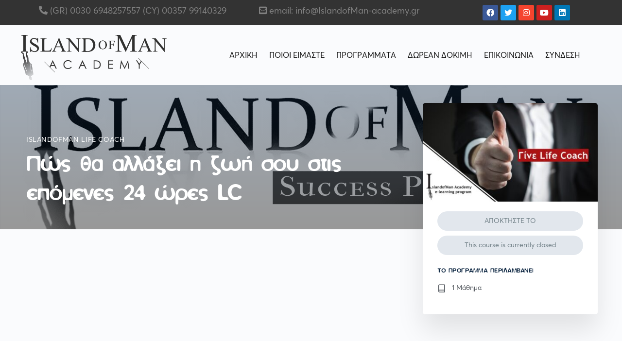

--- FILE ---
content_type: text/css; charset=utf-8
request_url: https://www.islandofman-academy.gr/wp-content/uploads/elementor/css/post-163.css?ver=1670590754
body_size: 725
content:
.elementor-163 .elementor-element.elementor-element-8306833:not(.elementor-motion-effects-element-type-background), .elementor-163 .elementor-element.elementor-element-8306833 > .elementor-motion-effects-container > .elementor-motion-effects-layer{background-color:#333333;}.elementor-163 .elementor-element.elementor-element-8306833{transition:background 0.3s, border 0.3s, border-radius 0.3s, box-shadow 0.3s;}.elementor-163 .elementor-element.elementor-element-8306833 > .elementor-background-overlay{transition:background 0.3s, border-radius 0.3s, opacity 0.3s;}.elementor-163 .elementor-element.elementor-element-4245fa1c .elementor-repeater-item-29a1a24.elementor-social-icon{background-color:#F5442E;}.elementor-163 .elementor-element.elementor-element-4245fa1c{--grid-template-columns:repeat(0, auto);--icon-size:16px;--grid-column-gap:5px;--grid-row-gap:0px;}.elementor-163 .elementor-element.elementor-element-4245fa1c .elementor-widget-container{text-align:center;}.elementor-163 .elementor-element.elementor-element-4498f2c7 > .elementor-container{max-width:1444px;}.elementor-163 .elementor-element.elementor-element-4498f2c7 > .elementor-container > .elementor-row > .elementor-column > .elementor-column-wrap > .elementor-widget-wrap{align-content:center;align-items:center;}.elementor-163 .elementor-element.elementor-element-4498f2c7{z-index:999;}.elementor-163 .elementor-element.elementor-element-38318214 > .elementor-widget-container{margin:10px 0px 0px 0px;}.elementor-163 .elementor-element.elementor-element-396e8226 .elementor-menu-toggle{margin:0 auto;background-color:#7C0302;}.elementor-163 .elementor-element.elementor-element-396e8226 .elementor-nav-menu .elementor-item{font-family:"Roboto", Sans-serif;font-size:16px;font-weight:400;}.elementor-163 .elementor-element.elementor-element-396e8226 .elementor-nav-menu--main .elementor-item{color:#131313;padding-left:12px;padding-right:12px;padding-top:10px;padding-bottom:10px;}.elementor-163 .elementor-element.elementor-element-396e8226 .elementor-nav-menu--main .elementor-item:hover,
					.elementor-163 .elementor-element.elementor-element-396e8226 .elementor-nav-menu--main .elementor-item.elementor-item-active,
					.elementor-163 .elementor-element.elementor-element-396e8226 .elementor-nav-menu--main .elementor-item.highlighted,
					.elementor-163 .elementor-element.elementor-element-396e8226 .elementor-nav-menu--main .elementor-item:focus{color:#7C0302;}.elementor-163 .elementor-element.elementor-element-396e8226 .elementor-nav-menu--main:not(.e--pointer-framed) .elementor-item:before,
					.elementor-163 .elementor-element.elementor-element-396e8226 .elementor-nav-menu--main:not(.e--pointer-framed) .elementor-item:after{background-color:var( --e-global-color-a305f25 );}.elementor-163 .elementor-element.elementor-element-396e8226 .e--pointer-framed .elementor-item:before,
					.elementor-163 .elementor-element.elementor-element-396e8226 .e--pointer-framed .elementor-item:after{border-color:var( --e-global-color-a305f25 );}body:not(.rtl) .elementor-163 .elementor-element.elementor-element-396e8226 .elementor-nav-menu--layout-horizontal .elementor-nav-menu > li:not(:last-child){margin-right:0px;}body.rtl .elementor-163 .elementor-element.elementor-element-396e8226 .elementor-nav-menu--layout-horizontal .elementor-nav-menu > li:not(:last-child){margin-left:0px;}.elementor-163 .elementor-element.elementor-element-396e8226 .elementor-nav-menu--main:not(.elementor-nav-menu--layout-horizontal) .elementor-nav-menu > li:not(:last-child){margin-bottom:0px;}.elementor-163 .elementor-element.elementor-element-396e8226 div.elementor-menu-toggle{color:#FFFFFF;}.elementor-163 .elementor-element.elementor-element-396e8226 div.elementor-menu-toggle:hover{color:#FFFFFF;}@media(max-width:767px){.elementor-163 .elementor-element.elementor-element-396e8226 .elementor-menu-toggle{font-size:26px;}}@media(min-width:768px){.elementor-163 .elementor-element.elementor-element-a22f1cc{width:39.735%;}.elementor-163 .elementor-element.elementor-element-465d7087{width:38.613%;}.elementor-163 .elementor-element.elementor-element-220893bb{width:20.957%;}.elementor-163 .elementor-element.elementor-element-682d38f1{width:30.122%;}.elementor-163 .elementor-element.elementor-element-480650d8{width:69.878%;}}/* Start custom CSS */.eicon-menu-bar::before {
    content: "\f0c9" !important;
}/* End custom CSS */

--- FILE ---
content_type: text/css; charset=utf-8
request_url: https://www.islandofman-academy.gr/wp-content/uploads/elementor/css/post-11428.css?ver=1624440434
body_size: 454
content:
.elementor-11428 .elementor-element.elementor-element-5d3f384{text-align:center;}.elementor-11428 .elementor-element.elementor-element-5d3f384 .elementor-heading-title{color:var( --e-global-color-a305f25 );}.elementor-11428 .elementor-element.elementor-element-5d3f384 > .elementor-widget-container{margin:10px 0px 0px 0px;}.elementor-11428 .elementor-element.elementor-element-405f203 .elementor-text-editor{text-align:center;}.elementor-11428 .elementor-element.elementor-element-405f203{font-family:"Roboto", Sans-serif;font-size:16px;font-weight:400;}.elementor-11428 .elementor-element.elementor-element-405f203 > .elementor-widget-container{margin:0px 0px -10px 0px;}.elementor-11428 .elementor-element.elementor-element-cfd2e5a .eael-creative-button i{font-size:30px;}.elementor-11428 .elementor-element.elementor-element-cfd2e5a .eael-creative-button img{height:30px;width:30px;}.elementor-11428 .elementor-element.elementor-element-cfd2e5a .eael-creative-button-wrapper{justify-content:center;}.elementor-11428 .elementor-element.elementor-element-cfd2e5a .eael-creative-button{color:#ffffff;background-color:#8B0000;}.elementor-11428 .elementor-element.elementor-element-cfd2e5a .eael-creative-button.eael-creative-button--tamaya::before{color:#ffffff;background-color:#8B0000;}.elementor-11428 .elementor-element.elementor-element-cfd2e5a .eael-creative-button.eael-creative-button--tamaya::after{color:#ffffff;background-color:#8B0000;}.elementor-11428 .elementor-element.elementor-element-cfd2e5a .eael-creative-button.eael-creative-button--ujarak:hover{background-color:#8B0000;}.elementor-11428 .elementor-element.elementor-element-cfd2e5a .eael-creative-button.eael-creative-button--wayra:hover{background-color:#8B0000;}.elementor-11428 .elementor-element.elementor-element-cfd2e5a .eael-creative-button.eael-creative-button--rayen:hover{background-color:#8B0000;}.elementor-11428 .elementor-element.elementor-element-cfd2e5a .eael-creative-button.eael-creative-button--pipaluk::after{background-color:#8B0000;}.elementor-11428 .elementor-element.elementor-element-cfd2e5a .eael-creative-button.eael-creative-button--wave:hover{background-color:#8B0000;}.elementor-11428 .elementor-element.elementor-element-cfd2e5a .eael-creative-button.eael-creative-button--aylen::before{background-color:#8B0000;}.elementor-11428 .elementor-element.elementor-element-cfd2e5a .eael-creative-button.eael-creative-button--nuka::before{background-color:#8B0000;}.elementor-11428 .elementor-element.elementor-element-cfd2e5a .eael-creative-button.eael-creative-button--nuka::after{background-color:#8B0000;}.elementor-11428 .elementor-element.elementor-element-cfd2e5a .eael-creative-button.eael-creative-button--antiman::after{background-color:#8B0000;}.elementor-11428 .elementor-element.elementor-element-cfd2e5a .eael-creative-button.eael-creative-button--quidel::after{background-color:#8B0000;}.elementor-11428 .elementor-element.elementor-element-cfd2e5a .eael-creative-button:hover{color:#ffffff;background-color:#530000;}.elementor-11428 .elementor-element.elementor-element-cfd2e5a .eael-creative-button.eael-creative-button--winona::after{color:#ffffff;}.elementor-11428 .elementor-element.elementor-element-cfd2e5a .eael-creative-button.eael-creative-button--saqui::after{color:#ffffff;}.elementor-11428 .elementor-element.elementor-element-cfd2e5a .eael-creative-button.eael-creative-button--ujarak::before{background-color:#530000;}.elementor-11428 .elementor-element.elementor-element-cfd2e5a .eael-creative-button.eael-creative-button--wayra:hover::before{background-color:#530000;}.elementor-11428 .elementor-element.elementor-element-cfd2e5a .eael-creative-button.eael-creative-button--tamaya:hover{background-color:#530000;}.elementor-11428 .elementor-element.elementor-element-cfd2e5a .eael-creative-button.eael-creative-button--rayen::before{background-color:#530000;}.elementor-11428 .elementor-element.elementor-element-cfd2e5a .eael-creative-button.eael-creative-button--wave::before{background-color:#530000;}.elementor-11428 .elementor-element.elementor-element-cfd2e5a .eael-creative-button.eael-creative-button--wave:hover::before{background-color:#530000;}.elementor-11428 .elementor-element.elementor-element-cfd2e5a .eael-creative-button.eael-creative-button--aylen::after{background-color:#530000;}.elementor-11428 .elementor-element.elementor-element-cfd2e5a .eael-creative-button.eael-creative-button--saqui:hover{color:#530000;}.elementor-11428 .elementor-element.elementor-element-cfd2e5a .eael-creative-button.eael-creative-button--nuka:hover::after{background-color:#530000;}.elementor-11428 .elementor-element.elementor-element-cfd2e5a .eael-creative-button.eael-creative-button--quidel:hover::after{background-color:#530000;}#elementor-popup-modal-11428 .dialog-message{width:640px;height:auto;}#elementor-popup-modal-11428{justify-content:center;align-items:center;pointer-events:all;background-color:rgba(0,0,0,.8);}#elementor-popup-modal-11428 .dialog-close-button{display:block;}#elementor-popup-modal-11428 .dialog-widget-content{box-shadow:2px 8px 23px 3px rgba(0,0,0,0.2);}

--- FILE ---
content_type: text/css; charset=utf-8
request_url: https://www.islandofman-academy.gr/wp-content/uploads/elementor/css/post-11415.css?ver=1624439613
body_size: 455
content:
.elementor-11415 .elementor-element.elementor-element-cd1a2f0{text-align:center;}.elementor-11415 .elementor-element.elementor-element-cd1a2f0 .elementor-heading-title{color:var( --e-global-color-a305f25 );}.elementor-11415 .elementor-element.elementor-element-cd1a2f0 > .elementor-widget-container{margin:10px 0px 0px 0px;}.elementor-11415 .elementor-element.elementor-element-555de61 .elementor-text-editor{text-align:center;}.elementor-11415 .elementor-element.elementor-element-555de61{font-family:"Roboto", Sans-serif;font-size:16px;font-weight:400;}.elementor-11415 .elementor-element.elementor-element-555de61 > .elementor-widget-container{margin:0px 0px -10px 0px;}.elementor-11415 .elementor-element.elementor-element-dab48e8 .eael-creative-button i{font-size:30px;}.elementor-11415 .elementor-element.elementor-element-dab48e8 .eael-creative-button img{height:30px;width:30px;}.elementor-11415 .elementor-element.elementor-element-dab48e8 .eael-creative-button-wrapper{justify-content:center;}.elementor-11415 .elementor-element.elementor-element-dab48e8 .eael-creative-button{color:#ffffff;background-color:#8B0000;}.elementor-11415 .elementor-element.elementor-element-dab48e8 .eael-creative-button.eael-creative-button--tamaya::before{color:#ffffff;background-color:#8B0000;}.elementor-11415 .elementor-element.elementor-element-dab48e8 .eael-creative-button.eael-creative-button--tamaya::after{color:#ffffff;background-color:#8B0000;}.elementor-11415 .elementor-element.elementor-element-dab48e8 .eael-creative-button.eael-creative-button--ujarak:hover{background-color:#8B0000;}.elementor-11415 .elementor-element.elementor-element-dab48e8 .eael-creative-button.eael-creative-button--wayra:hover{background-color:#8B0000;}.elementor-11415 .elementor-element.elementor-element-dab48e8 .eael-creative-button.eael-creative-button--rayen:hover{background-color:#8B0000;}.elementor-11415 .elementor-element.elementor-element-dab48e8 .eael-creative-button.eael-creative-button--pipaluk::after{background-color:#8B0000;}.elementor-11415 .elementor-element.elementor-element-dab48e8 .eael-creative-button.eael-creative-button--wave:hover{background-color:#8B0000;}.elementor-11415 .elementor-element.elementor-element-dab48e8 .eael-creative-button.eael-creative-button--aylen::before{background-color:#8B0000;}.elementor-11415 .elementor-element.elementor-element-dab48e8 .eael-creative-button.eael-creative-button--nuka::before{background-color:#8B0000;}.elementor-11415 .elementor-element.elementor-element-dab48e8 .eael-creative-button.eael-creative-button--nuka::after{background-color:#8B0000;}.elementor-11415 .elementor-element.elementor-element-dab48e8 .eael-creative-button.eael-creative-button--antiman::after{background-color:#8B0000;}.elementor-11415 .elementor-element.elementor-element-dab48e8 .eael-creative-button.eael-creative-button--quidel::after{background-color:#8B0000;}.elementor-11415 .elementor-element.elementor-element-dab48e8 .eael-creative-button:hover{color:#ffffff;background-color:#530000;}.elementor-11415 .elementor-element.elementor-element-dab48e8 .eael-creative-button.eael-creative-button--winona::after{color:#ffffff;}.elementor-11415 .elementor-element.elementor-element-dab48e8 .eael-creative-button.eael-creative-button--saqui::after{color:#ffffff;}.elementor-11415 .elementor-element.elementor-element-dab48e8 .eael-creative-button.eael-creative-button--ujarak::before{background-color:#530000;}.elementor-11415 .elementor-element.elementor-element-dab48e8 .eael-creative-button.eael-creative-button--wayra:hover::before{background-color:#530000;}.elementor-11415 .elementor-element.elementor-element-dab48e8 .eael-creative-button.eael-creative-button--tamaya:hover{background-color:#530000;}.elementor-11415 .elementor-element.elementor-element-dab48e8 .eael-creative-button.eael-creative-button--rayen::before{background-color:#530000;}.elementor-11415 .elementor-element.elementor-element-dab48e8 .eael-creative-button.eael-creative-button--wave::before{background-color:#530000;}.elementor-11415 .elementor-element.elementor-element-dab48e8 .eael-creative-button.eael-creative-button--wave:hover::before{background-color:#530000;}.elementor-11415 .elementor-element.elementor-element-dab48e8 .eael-creative-button.eael-creative-button--aylen::after{background-color:#530000;}.elementor-11415 .elementor-element.elementor-element-dab48e8 .eael-creative-button.eael-creative-button--saqui:hover{color:#530000;}.elementor-11415 .elementor-element.elementor-element-dab48e8 .eael-creative-button.eael-creative-button--nuka:hover::after{background-color:#530000;}.elementor-11415 .elementor-element.elementor-element-dab48e8 .eael-creative-button.eael-creative-button--quidel:hover::after{background-color:#530000;}#elementor-popup-modal-11415 .dialog-message{width:640px;height:auto;}#elementor-popup-modal-11415{justify-content:center;align-items:center;pointer-events:all;background-color:rgba(0,0,0,.8);}#elementor-popup-modal-11415 .dialog-close-button{display:block;}#elementor-popup-modal-11415 .dialog-widget-content{box-shadow:2px 8px 23px 3px rgba(0,0,0,0.2);}

--- FILE ---
content_type: text/css; charset=utf-8
request_url: https://www.islandofman-academy.gr/wp-content/uploads/elementor/css/post-10041.css?ver=1623666260
body_size: 456
content:
.elementor-10041 .elementor-element.elementor-element-8cb77db{text-align:center;}.elementor-10041 .elementor-element.elementor-element-8cb77db .elementor-heading-title{color:var( --e-global-color-a305f25 );}.elementor-10041 .elementor-element.elementor-element-8cb77db > .elementor-widget-container{margin:10px 0px 0px 0px;}.elementor-10041 .elementor-element.elementor-element-0f3a27c .elementor-text-editor{text-align:center;}.elementor-10041 .elementor-element.elementor-element-0f3a27c{font-family:"Roboto", Sans-serif;font-size:16px;font-weight:400;}.elementor-10041 .elementor-element.elementor-element-0f3a27c > .elementor-widget-container{margin:0px 0px -10px 0px;}.elementor-10041 .elementor-element.elementor-element-5c54c18 .eael-creative-button i{font-size:30px;}.elementor-10041 .elementor-element.elementor-element-5c54c18 .eael-creative-button img{height:30px;width:30px;}.elementor-10041 .elementor-element.elementor-element-5c54c18 .eael-creative-button-wrapper{justify-content:center;}.elementor-10041 .elementor-element.elementor-element-5c54c18 .eael-creative-button{color:#ffffff;background-color:#8B0000;}.elementor-10041 .elementor-element.elementor-element-5c54c18 .eael-creative-button.eael-creative-button--tamaya::before{color:#ffffff;background-color:#8B0000;}.elementor-10041 .elementor-element.elementor-element-5c54c18 .eael-creative-button.eael-creative-button--tamaya::after{color:#ffffff;background-color:#8B0000;}.elementor-10041 .elementor-element.elementor-element-5c54c18 .eael-creative-button.eael-creative-button--ujarak:hover{background-color:#8B0000;}.elementor-10041 .elementor-element.elementor-element-5c54c18 .eael-creative-button.eael-creative-button--wayra:hover{background-color:#8B0000;}.elementor-10041 .elementor-element.elementor-element-5c54c18 .eael-creative-button.eael-creative-button--rayen:hover{background-color:#8B0000;}.elementor-10041 .elementor-element.elementor-element-5c54c18 .eael-creative-button.eael-creative-button--pipaluk::after{background-color:#8B0000;}.elementor-10041 .elementor-element.elementor-element-5c54c18 .eael-creative-button.eael-creative-button--wave:hover{background-color:#8B0000;}.elementor-10041 .elementor-element.elementor-element-5c54c18 .eael-creative-button.eael-creative-button--aylen::before{background-color:#8B0000;}.elementor-10041 .elementor-element.elementor-element-5c54c18 .eael-creative-button.eael-creative-button--nuka::before{background-color:#8B0000;}.elementor-10041 .elementor-element.elementor-element-5c54c18 .eael-creative-button.eael-creative-button--nuka::after{background-color:#8B0000;}.elementor-10041 .elementor-element.elementor-element-5c54c18 .eael-creative-button.eael-creative-button--antiman::after{background-color:#8B0000;}.elementor-10041 .elementor-element.elementor-element-5c54c18 .eael-creative-button.eael-creative-button--quidel::after{background-color:#8B0000;}.elementor-10041 .elementor-element.elementor-element-5c54c18 .eael-creative-button:hover{color:#ffffff;background-color:#530000;}.elementor-10041 .elementor-element.elementor-element-5c54c18 .eael-creative-button.eael-creative-button--winona::after{color:#ffffff;}.elementor-10041 .elementor-element.elementor-element-5c54c18 .eael-creative-button.eael-creative-button--saqui::after{color:#ffffff;}.elementor-10041 .elementor-element.elementor-element-5c54c18 .eael-creative-button.eael-creative-button--ujarak::before{background-color:#530000;}.elementor-10041 .elementor-element.elementor-element-5c54c18 .eael-creative-button.eael-creative-button--wayra:hover::before{background-color:#530000;}.elementor-10041 .elementor-element.elementor-element-5c54c18 .eael-creative-button.eael-creative-button--tamaya:hover{background-color:#530000;}.elementor-10041 .elementor-element.elementor-element-5c54c18 .eael-creative-button.eael-creative-button--rayen::before{background-color:#530000;}.elementor-10041 .elementor-element.elementor-element-5c54c18 .eael-creative-button.eael-creative-button--wave::before{background-color:#530000;}.elementor-10041 .elementor-element.elementor-element-5c54c18 .eael-creative-button.eael-creative-button--wave:hover::before{background-color:#530000;}.elementor-10041 .elementor-element.elementor-element-5c54c18 .eael-creative-button.eael-creative-button--aylen::after{background-color:#530000;}.elementor-10041 .elementor-element.elementor-element-5c54c18 .eael-creative-button.eael-creative-button--saqui:hover{color:#530000;}.elementor-10041 .elementor-element.elementor-element-5c54c18 .eael-creative-button.eael-creative-button--nuka:hover::after{background-color:#530000;}.elementor-10041 .elementor-element.elementor-element-5c54c18 .eael-creative-button.eael-creative-button--quidel:hover::after{background-color:#530000;}#elementor-popup-modal-10041 .dialog-message{width:640px;height:auto;}#elementor-popup-modal-10041{justify-content:center;align-items:center;pointer-events:all;background-color:rgba(0,0,0,.8);}#elementor-popup-modal-10041 .dialog-close-button{display:block;}#elementor-popup-modal-10041 .dialog-widget-content{box-shadow:2px 8px 23px 3px rgba(0,0,0,0.2);}